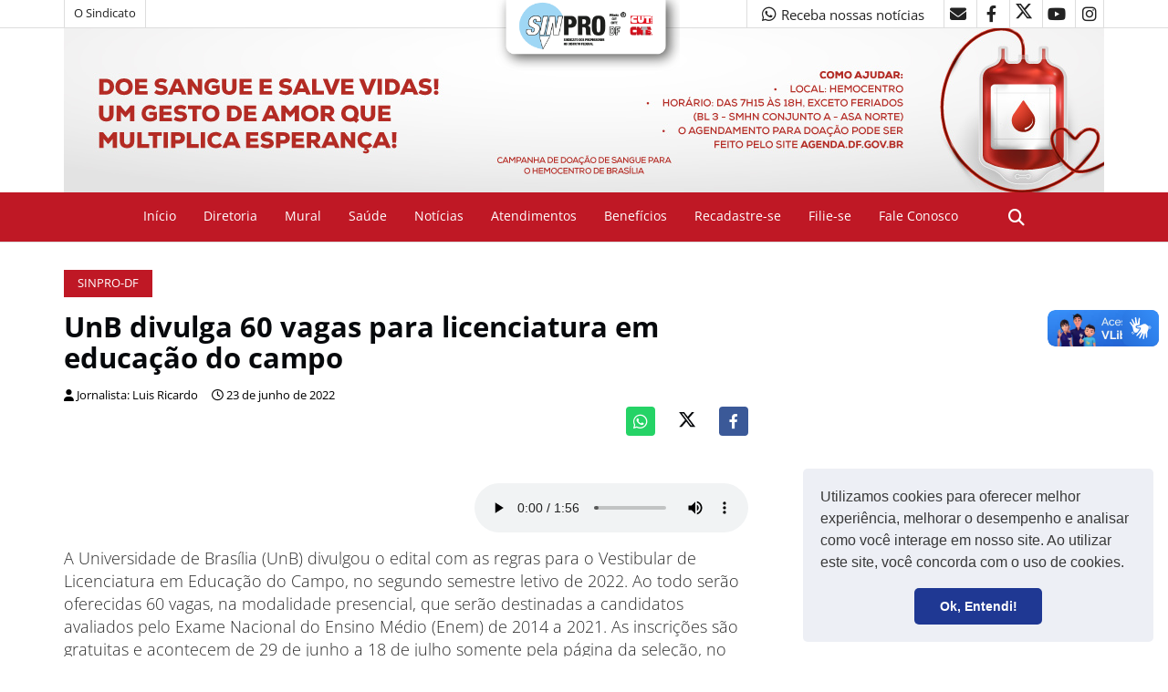

--- FILE ---
content_type: text/html; charset=UTF-8
request_url: https://suporte.sinprodf.org.br/lianetts/sintetizador.php
body_size: -33
content:
{"success":true,"error":false,"resp":"\/\/suporte.sinprodf.org.br\/lianetts\/\/audio\/2022\/06\/1656004995.wav"}

--- FILE ---
content_type: text/javascript; charset=UTF-8
request_url: https://mautic.sinprodf.org.br/form/generate.js?id=3
body_size: 1540
content:

            var scr  = document.currentScript;
            var html = "<style type=\"text/css\" scoped>    .mauticform_wrapper { max-width: 600px; margin: 10px auto; }    .mauticform-innerform {}    .mauticform-post-success {}    .mauticform-name { font-weight: bold; font-size: 1.5em; margin-bottom: 3px; }    .mauticform-description { margin-top: 2px; margin-bottom: 10px; }    .mauticform-error { margin-bottom: 10px; color: red; }    .mauticform-message { margin-bottom: 10px;color: green; }    .mauticform-row { display: block; margin-bottom: 20px; }    .mauticform-label { font-size: 1.1em; display: block; font-weight: bold; margin-bottom: 5px; }    .mauticform-row.mauticform-required .mauticform-label:after { color: #e32; content: \" *\"; display: inline; }    .mauticform-helpmessage { display: block; font-size: 0.9em; margin-bottom: 3px; }    .mauticform-errormsg { display: block; color: red; margin-top: 2px; }    .mauticform-selectbox, .mauticform-input, .mauticform-textarea { width: 100%; padding: 0.5em 0.5em; border: 1px solid #CCC; background: #fff; box-shadow: 0px 0px 0px #fff inset; border-radius: 4px; box-sizing: border-box; }    .mauticform-checkboxgrp-row {}    .mauticform-checkboxgrp-label { font-weight: normal; }    .mauticform-checkboxgrp-checkbox {}    .mauticform-radiogrp-row {}    .mauticform-radiogrp-label { font-weight: normal; }    .mauticform-radiogrp-radio {}    .mauticform-button-wrapper .mauticform-button.btn-default, .mauticform-pagebreak-wrapper .mauticform-pagebreak.btn-default { color: #5d6c7c;background-color: #ffffff;border-color: #dddddd;}    .mauticform-button-wrapper .mauticform-button, .mauticform-pagebreak-wrapper .mauticform-pagebreak { display: inline-block;margin-bottom: 0;font-weight: 600;text-align: center;vertical-align: middle;cursor: pointer;background-image: none;border: 1px solid transparent;white-space: nowrap;padding: 6px 12px;font-size: 13px;line-height: 1.3856;border-radius: 3px;-webkit-user-select: none;-moz-user-select: none;-ms-user-select: none;user-select: none;}    .mauticform-button-wrapper .mauticform-button.btn-default[disabled], .mauticform-pagebreak-wrapper .mauticform-pagebreak.btn-default[disabled] { background-color: #ffffff; border-color: #dddddd; opacity: 0.75; cursor: not-allowed; }    .mauticform-pagebreak-wrapper .mauticform-button-wrapper {  display: inline; }</style><div id=\"mauticform_wrapper_newsletter\" class=\"mauticform_wrapper\">    <form autocomplete=\"false\" role=\"form\" method=\"post\" action=\"https://mautic.sinprodf.org.br/form/submit?formId=3\" id=\"mauticform_newsletter\" data-mautic-form=\"newsletter\" enctype=\"multipart/form-data\">        <div class=\"mauticform-error\" id=\"mauticform_newsletter_error\"></div>        <div class=\"mauticform-message\" id=\"mauticform_newsletter_message\"></div>        <div class=\"mauticform-innerform\">                      <div class=\"mauticform-page-wrapper mauticform-page-1\" data-mautic-form-page=\"1\">            <div id=\"mauticform_newsletter_email\" data-validate=\"email\" data-validation-type=\"email\" class=\"mauticform-row mauticform-email mauticform-field-1 mauticform-required\">                <input id=\"mauticform_input_newsletter_email\" name=\"mauticform[email]\" value=\"\" placeholder=\"Digite aqui seu e-mail\" digite seu e-mail aqui class=\"mauticform-input\" type=\"email\">                <span class=\"mauticform-errormsg\" style=\"display: none;\">This is required.</span>            </div>            <div id=\"mauticform_newsletter_submit\" class=\"mauticform-row mauticform-button-wrapper mauticform-field-2\">                <button type=\"submit\" name=\"mauticform[submit]\" id=\"mauticform_input_newsletter_submit\" value=\"\" class=\"mauticform-button btn input-btn\">cadastrar</button>            </div>            </div>        </div>        <input type=\"hidden\" name=\"mauticform[formId]\" id=\"mauticform_newsletter_id\" value=\"3\">        <input type=\"hidden\" name=\"mauticform[return]\" id=\"mauticform_newsletter_return\" value=\"\">        <input type=\"hidden\" name=\"mauticform[formName]\" id=\"mauticform_newsletter_name\" value=\"newsletter\">        </form></div>";
            
            if (scr !== undefined) {
                scr.insertAdjacentHTML("afterend", html);
                
                var inlineScript0 = document.createTextNode("    /** This section is only needed once per page if manually copying **/    if (typeof MauticSDKLoaded == 'undefined') {        var MauticSDKLoaded = true;        var head            = document.getElementsByTagName('head')[0];        var script          = document.createElement('script');        script.type         = 'text/javascript';        script.src          = 'https://mautic.sinprodf.org.br/media/js/mautic-form.js';        script.onload       = function() {            MauticSDK.onLoad();        };        head.appendChild(script);        var MauticDomain = 'https://mautic.sinprodf.org.br';        var MauticLang   = {            'submittingMessage': \"Please wait...\"        }    }else if (typeof MauticSDK != 'undefined') {        MauticSDK.onLoad();    }");
                var script0       = document.createElement('script');
                script0.appendChild(inlineScript0);
                document.getElementsByTagName('head')[0].appendChild(script0);
            } else {
                document.write("<script type=\"text/javascript\">    /** This section is only needed once per page if manually copying **/    if (typeof MauticSDKLoaded == 'undefined') {        var MauticSDKLoaded = true;        var head            = document.getElementsByTagName('head')[0];        var script          = document.createElement('script');        script.type         = 'text/javascript';        script.src          = 'https://mautic.sinprodf.org.br/media/js/mautic-form.js';        script.onload       = function() {            MauticSDK.onLoad();        };        head.appendChild(script);        var MauticDomain = 'https://mautic.sinprodf.org.br';        var MauticLang   = {            'submittingMessage': \"Please wait...\"        }    }else if (typeof MauticSDK != 'undefined') {        MauticSDK.onLoad();    }</script>"+html);
            }
        